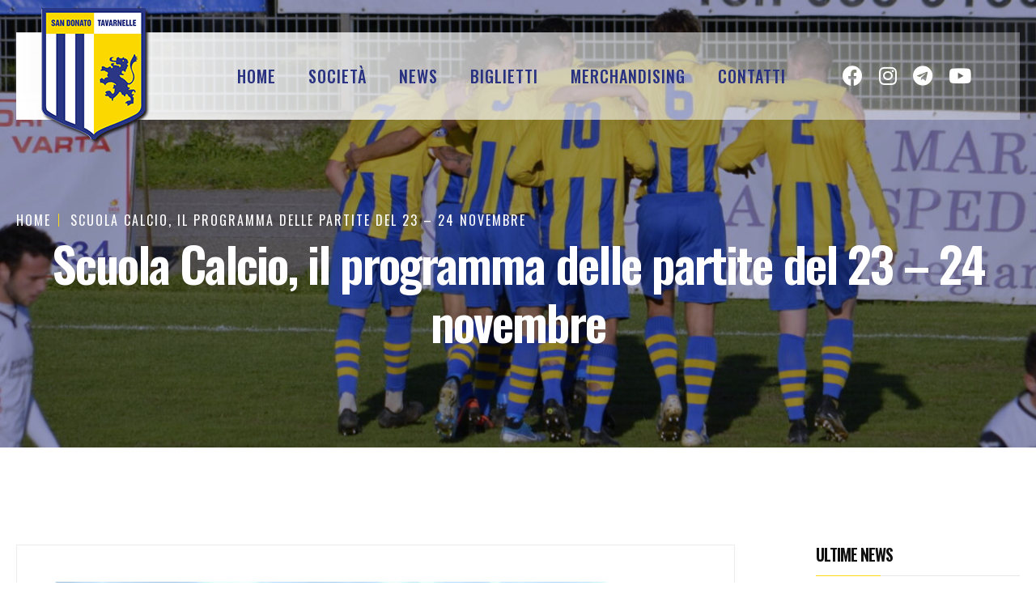

--- FILE ---
content_type: text/html; charset=UTF-8
request_url: https://www.sandonato-tavarnelle.it/scuola-calcio/programma-partite-23-24-novembre-2/
body_size: 13830
content:
<!DOCTYPE html>
<html lang="en" class="darkmode" data-theme="light">
<head>
    <meta charset="UTF-8">
    <meta http-equiv="X-UA-Compatible" content="IE=edge">
    <meta name="viewport" content="width=device-width, initial-scale=1.0">
    <title>Scuola Calcio, il programma delle partite del 23 - 24 novembre</title>
    <!--================= Favicon =================-->
    <link rel="apple-touch-icon" href="https://www.sandonato-tavarnelle.it/wp-content/themes/sandonatotavarnelle-theme/assets/images/fav.png">
    <link rel="shortcut icon" type="image/x-icon" href="https://www.sandonato-tavarnelle.it/wp-content/themes/sandonatotavarnelle-theme/assets/images/fav.png">
    <!--================= Bootstrap V5 CSS =================-->
    <link rel="stylesheet" type="text/css" href="https://www.sandonato-tavarnelle.it/wp-content/themes/sandonatotavarnelle-theme/assets/css/bootstrap.min.css">
    <!--================= Font Awesome 5 CSS =================-->
    <link rel="stylesheet" type="text/css" href="https://www.sandonato-tavarnelle.it/wp-content/themes/sandonatotavarnelle-theme/assets/css/all.min.css">
    <!--================= RT Icons CSS =================-->
    <link rel="stylesheet" type="text/css" href="https://www.sandonato-tavarnelle.it/wp-content/themes/sandonatotavarnelle-theme/assets/css/rt-icons.css">
    <!--================= Animate css =================-->
    <link rel="stylesheet" type="text/css" href="https://www.sandonato-tavarnelle.it/wp-content/themes/sandonatotavarnelle-theme/assets/css/animate.min.css">
    <!--================= Magnific popup Plugin =================-->
    <link rel="stylesheet" type="text/css" href="https://www.sandonato-tavarnelle.it/wp-content/themes/sandonatotavarnelle-theme/assets/css/magnific-popup.css">
    <!--================= Animate css =================-->
    <link rel="stylesheet" type="text/css" href="https://www.sandonato-tavarnelle.it/wp-content/themes/sandonatotavarnelle-theme/assets/css/magnific.css">
    <!--================= Animate css =================-->
    <link rel="stylesheet" type="text/css" href="https://www.sandonato-tavarnelle.it/wp-content/themes/sandonatotavarnelle-theme/assets/css/animate.min.css">
    <!--================= Swiper Slider Plugin =================-->
    <link rel="stylesheet" type="text/css" href="https://www.sandonato-tavarnelle.it/wp-content/themes/sandonatotavarnelle-theme/assets/css/swiper-bundle.min.css">
    <!--================= Mobile Menu CSS =================-->
    <link rel="stylesheet" type="text/css" href="https://www.sandonato-tavarnelle.it/wp-content/themes/sandonatotavarnelle-theme/assets/css/metisMenu.css">
    <!--================= Main Menu CSS =================-->
    <link rel="stylesheet" type="text/css" href="https://www.sandonato-tavarnelle.it/wp-content/themes/sandonatotavarnelle-theme/assets/css/rtsmenu.css">
    <!--================= Main Stylesheet =================-->
    <link rel="stylesheet" type="text/css" href="https://www.sandonato-tavarnelle.it/wp-content/themes/sandonatotavarnelle-theme/assets/css/variables/variable1.css">
    <!--================= Main Stylesheet =================-->
    <link rel="stylesheet" type="text/css" href="https://www.sandonato-tavarnelle.it/wp-content/themes/sandonatotavarnelle-theme/assets/css/main.css">
    <!--================= Custom Stylesheet =================-->
    <link rel="stylesheet" type="text/css" href="https://www.sandonato-tavarnelle.it/wp-content/themes/sandonatotavarnelle-theme/assets/css/custom.css">
    <meta name='robots' content='index, follow, max-image-preview:large, max-snippet:-1, max-video-preview:-1' />

	<!-- This site is optimized with the Yoast SEO plugin v23.7 - https://yoast.com/wordpress/plugins/seo/ -->
	<link rel="canonical" href="https://www.sandonato-tavarnelle.it/scuola-calcio/programma-partite-23-24-novembre-2/" />
	<meta property="og:locale" content="it_IT" />
	<meta property="og:type" content="article" />
	<meta property="og:title" content="Scuola Calcio, il programma delle partite del 23 - 24 novembre" />
	<meta property="og:description" content="Il programma delle partite della Scuola Calcio del San Donato Tavarnelle del 23- 24 novembre ESORDIENTI A 2007 – girone [&hellip;]" />
	<meta property="og:url" content="https://www.sandonato-tavarnelle.it/scuola-calcio/programma-partite-23-24-novembre-2/" />
	<meta property="og:site_name" content="San Donato Tavarnelle Calcio" />
	<meta property="article:published_time" content="2019-11-20T14:15:44+00:00" />
	<meta property="og:image" content="https://www.sandonato-tavarnelle.it/wp-content/uploads/2019/11/2018_11_24_16_48_43_923-scaled-1.jpg" />
	<meta property="og:image:width" content="2560" />
	<meta property="og:image:height" content="1920" />
	<meta property="og:image:type" content="image/jpeg" />
	<meta name="author" content="bertelli" />
	<meta name="twitter:card" content="summary_large_image" />
	<meta name="twitter:label1" content="Scritto da" />
	<meta name="twitter:data1" content="bertelli" />
	<meta name="twitter:label2" content="Tempo di lettura stimato" />
	<meta name="twitter:data2" content="1 minuto" />
	<script type="application/ld+json" class="yoast-schema-graph">{"@context":"https://schema.org","@graph":[{"@type":"WebPage","@id":"https://www.sandonato-tavarnelle.it/scuola-calcio/programma-partite-23-24-novembre-2/","url":"https://www.sandonato-tavarnelle.it/scuola-calcio/programma-partite-23-24-novembre-2/","name":"Scuola Calcio, il programma delle partite del 23 - 24 novembre","isPartOf":{"@id":"https://www.sandonato-tavarnelle.it/#website"},"primaryImageOfPage":{"@id":"https://www.sandonato-tavarnelle.it/scuola-calcio/programma-partite-23-24-novembre-2/#primaryimage"},"image":{"@id":"https://www.sandonato-tavarnelle.it/scuola-calcio/programma-partite-23-24-novembre-2/#primaryimage"},"thumbnailUrl":"https://www.sandonato-tavarnelle.it/wp-content/uploads/2019/11/2018_11_24_16_48_43_923-scaled-1.jpg","datePublished":"2019-11-20T14:15:44+00:00","dateModified":"2019-11-20T14:15:44+00:00","author":{"@id":"https://www.sandonato-tavarnelle.it/#/schema/person/b486f2b1e28b575f52da761e19d5691c"},"breadcrumb":{"@id":"https://www.sandonato-tavarnelle.it/scuola-calcio/programma-partite-23-24-novembre-2/#breadcrumb"},"inLanguage":"it-IT","potentialAction":[{"@type":"ReadAction","target":["https://www.sandonato-tavarnelle.it/scuola-calcio/programma-partite-23-24-novembre-2/"]}]},{"@type":"ImageObject","inLanguage":"it-IT","@id":"https://www.sandonato-tavarnelle.it/scuola-calcio/programma-partite-23-24-novembre-2/#primaryimage","url":"https://www.sandonato-tavarnelle.it/wp-content/uploads/2019/11/2018_11_24_16_48_43_923-scaled-1.jpg","contentUrl":"https://www.sandonato-tavarnelle.it/wp-content/uploads/2019/11/2018_11_24_16_48_43_923-scaled-1.jpg","width":2560,"height":1920},{"@type":"BreadcrumbList","@id":"https://www.sandonato-tavarnelle.it/scuola-calcio/programma-partite-23-24-novembre-2/#breadcrumb","itemListElement":[{"@type":"ListItem","position":1,"name":"Home","item":"https://www.sandonato-tavarnelle.it/"},{"@type":"ListItem","position":2,"name":"Scuola Calcio, il programma delle partite del 23 &#8211; 24 novembre"}]},{"@type":"WebSite","@id":"https://www.sandonato-tavarnelle.it/#website","url":"https://www.sandonato-tavarnelle.it/","name":"San Donato Tavarnelle Calcio","description":"","potentialAction":[{"@type":"SearchAction","target":{"@type":"EntryPoint","urlTemplate":"https://www.sandonato-tavarnelle.it/?s={search_term_string}"},"query-input":{"@type":"PropertyValueSpecification","valueRequired":true,"valueName":"search_term_string"}}],"inLanguage":"it-IT"},{"@type":"Person","@id":"https://www.sandonato-tavarnelle.it/#/schema/person/b486f2b1e28b575f52da761e19d5691c","name":"bertelli","image":{"@type":"ImageObject","inLanguage":"it-IT","@id":"https://www.sandonato-tavarnelle.it/#/schema/person/image/","url":"https://www.sandonato-tavarnelle.it/wp-content/uploads/2023/07/Bertelli-100x101.jpeg","contentUrl":"https://www.sandonato-tavarnelle.it/wp-content/uploads/2023/07/Bertelli-100x101.jpeg","caption":"bertelli"},"description":"Giornalista e addetto stampa del San Donato Tavarnelle","url":"https://www.sandonato-tavarnelle.it/author/bertelli/"}]}</script>
	<!-- / Yoast SEO plugin. -->


<link rel='dns-prefetch' href='//cdn.iubenda.com' />
<link rel="alternate" title="oEmbed (JSON)" type="application/json+oembed" href="https://www.sandonato-tavarnelle.it/wp-json/oembed/1.0/embed?url=https%3A%2F%2Fwww.sandonato-tavarnelle.it%2Fscuola-calcio%2Fprogramma-partite-23-24-novembre-2%2F" />
<link rel="alternate" title="oEmbed (XML)" type="text/xml+oembed" href="https://www.sandonato-tavarnelle.it/wp-json/oembed/1.0/embed?url=https%3A%2F%2Fwww.sandonato-tavarnelle.it%2Fscuola-calcio%2Fprogramma-partite-23-24-novembre-2%2F&#038;format=xml" />
<style id='wp-img-auto-sizes-contain-inline-css' type='text/css'>
img:is([sizes=auto i],[sizes^="auto," i]){contain-intrinsic-size:3000px 1500px}
/*# sourceURL=wp-img-auto-sizes-contain-inline-css */
</style>
<style id='wp-emoji-styles-inline-css' type='text/css'>

	img.wp-smiley, img.emoji {
		display: inline !important;
		border: none !important;
		box-shadow: none !important;
		height: 1em !important;
		width: 1em !important;
		margin: 0 0.07em !important;
		vertical-align: -0.1em !important;
		background: none !important;
		padding: 0 !important;
	}
/*# sourceURL=wp-emoji-styles-inline-css */
</style>
<style id='wp-block-library-inline-css' type='text/css'>
:root{--wp-block-synced-color:#7a00df;--wp-block-synced-color--rgb:122,0,223;--wp-bound-block-color:var(--wp-block-synced-color);--wp-editor-canvas-background:#ddd;--wp-admin-theme-color:#007cba;--wp-admin-theme-color--rgb:0,124,186;--wp-admin-theme-color-darker-10:#006ba1;--wp-admin-theme-color-darker-10--rgb:0,107,160.5;--wp-admin-theme-color-darker-20:#005a87;--wp-admin-theme-color-darker-20--rgb:0,90,135;--wp-admin-border-width-focus:2px}@media (min-resolution:192dpi){:root{--wp-admin-border-width-focus:1.5px}}.wp-element-button{cursor:pointer}:root .has-very-light-gray-background-color{background-color:#eee}:root .has-very-dark-gray-background-color{background-color:#313131}:root .has-very-light-gray-color{color:#eee}:root .has-very-dark-gray-color{color:#313131}:root .has-vivid-green-cyan-to-vivid-cyan-blue-gradient-background{background:linear-gradient(135deg,#00d084,#0693e3)}:root .has-purple-crush-gradient-background{background:linear-gradient(135deg,#34e2e4,#4721fb 50%,#ab1dfe)}:root .has-hazy-dawn-gradient-background{background:linear-gradient(135deg,#faaca8,#dad0ec)}:root .has-subdued-olive-gradient-background{background:linear-gradient(135deg,#fafae1,#67a671)}:root .has-atomic-cream-gradient-background{background:linear-gradient(135deg,#fdd79a,#004a59)}:root .has-nightshade-gradient-background{background:linear-gradient(135deg,#330968,#31cdcf)}:root .has-midnight-gradient-background{background:linear-gradient(135deg,#020381,#2874fc)}:root{--wp--preset--font-size--normal:16px;--wp--preset--font-size--huge:42px}.has-regular-font-size{font-size:1em}.has-larger-font-size{font-size:2.625em}.has-normal-font-size{font-size:var(--wp--preset--font-size--normal)}.has-huge-font-size{font-size:var(--wp--preset--font-size--huge)}.has-text-align-center{text-align:center}.has-text-align-left{text-align:left}.has-text-align-right{text-align:right}.has-fit-text{white-space:nowrap!important}#end-resizable-editor-section{display:none}.aligncenter{clear:both}.items-justified-left{justify-content:flex-start}.items-justified-center{justify-content:center}.items-justified-right{justify-content:flex-end}.items-justified-space-between{justify-content:space-between}.screen-reader-text{border:0;clip-path:inset(50%);height:1px;margin:-1px;overflow:hidden;padding:0;position:absolute;width:1px;word-wrap:normal!important}.screen-reader-text:focus{background-color:#ddd;clip-path:none;color:#444;display:block;font-size:1em;height:auto;left:5px;line-height:normal;padding:15px 23px 14px;text-decoration:none;top:5px;width:auto;z-index:100000}html :where(.has-border-color){border-style:solid}html :where([style*=border-top-color]){border-top-style:solid}html :where([style*=border-right-color]){border-right-style:solid}html :where([style*=border-bottom-color]){border-bottom-style:solid}html :where([style*=border-left-color]){border-left-style:solid}html :where([style*=border-width]){border-style:solid}html :where([style*=border-top-width]){border-top-style:solid}html :where([style*=border-right-width]){border-right-style:solid}html :where([style*=border-bottom-width]){border-bottom-style:solid}html :where([style*=border-left-width]){border-left-style:solid}html :where(img[class*=wp-image-]){height:auto;max-width:100%}:where(figure){margin:0 0 1em}html :where(.is-position-sticky){--wp-admin--admin-bar--position-offset:var(--wp-admin--admin-bar--height,0px)}@media screen and (max-width:600px){html :where(.is-position-sticky){--wp-admin--admin-bar--position-offset:0px}}

/*# sourceURL=wp-block-library-inline-css */
</style><style id='global-styles-inline-css' type='text/css'>
:root{--wp--preset--aspect-ratio--square: 1;--wp--preset--aspect-ratio--4-3: 4/3;--wp--preset--aspect-ratio--3-4: 3/4;--wp--preset--aspect-ratio--3-2: 3/2;--wp--preset--aspect-ratio--2-3: 2/3;--wp--preset--aspect-ratio--16-9: 16/9;--wp--preset--aspect-ratio--9-16: 9/16;--wp--preset--color--black: #000000;--wp--preset--color--cyan-bluish-gray: #abb8c3;--wp--preset--color--white: #ffffff;--wp--preset--color--pale-pink: #f78da7;--wp--preset--color--vivid-red: #cf2e2e;--wp--preset--color--luminous-vivid-orange: #ff6900;--wp--preset--color--luminous-vivid-amber: #fcb900;--wp--preset--color--light-green-cyan: #7bdcb5;--wp--preset--color--vivid-green-cyan: #00d084;--wp--preset--color--pale-cyan-blue: #8ed1fc;--wp--preset--color--vivid-cyan-blue: #0693e3;--wp--preset--color--vivid-purple: #9b51e0;--wp--preset--gradient--vivid-cyan-blue-to-vivid-purple: linear-gradient(135deg,rgb(6,147,227) 0%,rgb(155,81,224) 100%);--wp--preset--gradient--light-green-cyan-to-vivid-green-cyan: linear-gradient(135deg,rgb(122,220,180) 0%,rgb(0,208,130) 100%);--wp--preset--gradient--luminous-vivid-amber-to-luminous-vivid-orange: linear-gradient(135deg,rgb(252,185,0) 0%,rgb(255,105,0) 100%);--wp--preset--gradient--luminous-vivid-orange-to-vivid-red: linear-gradient(135deg,rgb(255,105,0) 0%,rgb(207,46,46) 100%);--wp--preset--gradient--very-light-gray-to-cyan-bluish-gray: linear-gradient(135deg,rgb(238,238,238) 0%,rgb(169,184,195) 100%);--wp--preset--gradient--cool-to-warm-spectrum: linear-gradient(135deg,rgb(74,234,220) 0%,rgb(151,120,209) 20%,rgb(207,42,186) 40%,rgb(238,44,130) 60%,rgb(251,105,98) 80%,rgb(254,248,76) 100%);--wp--preset--gradient--blush-light-purple: linear-gradient(135deg,rgb(255,206,236) 0%,rgb(152,150,240) 100%);--wp--preset--gradient--blush-bordeaux: linear-gradient(135deg,rgb(254,205,165) 0%,rgb(254,45,45) 50%,rgb(107,0,62) 100%);--wp--preset--gradient--luminous-dusk: linear-gradient(135deg,rgb(255,203,112) 0%,rgb(199,81,192) 50%,rgb(65,88,208) 100%);--wp--preset--gradient--pale-ocean: linear-gradient(135deg,rgb(255,245,203) 0%,rgb(182,227,212) 50%,rgb(51,167,181) 100%);--wp--preset--gradient--electric-grass: linear-gradient(135deg,rgb(202,248,128) 0%,rgb(113,206,126) 100%);--wp--preset--gradient--midnight: linear-gradient(135deg,rgb(2,3,129) 0%,rgb(40,116,252) 100%);--wp--preset--font-size--small: 13px;--wp--preset--font-size--medium: 20px;--wp--preset--font-size--large: 36px;--wp--preset--font-size--x-large: 42px;--wp--preset--spacing--20: 0.44rem;--wp--preset--spacing--30: 0.67rem;--wp--preset--spacing--40: 1rem;--wp--preset--spacing--50: 1.5rem;--wp--preset--spacing--60: 2.25rem;--wp--preset--spacing--70: 3.38rem;--wp--preset--spacing--80: 5.06rem;--wp--preset--shadow--natural: 6px 6px 9px rgba(0, 0, 0, 0.2);--wp--preset--shadow--deep: 12px 12px 50px rgba(0, 0, 0, 0.4);--wp--preset--shadow--sharp: 6px 6px 0px rgba(0, 0, 0, 0.2);--wp--preset--shadow--outlined: 6px 6px 0px -3px rgb(255, 255, 255), 6px 6px rgb(0, 0, 0);--wp--preset--shadow--crisp: 6px 6px 0px rgb(0, 0, 0);}:where(.is-layout-flex){gap: 0.5em;}:where(.is-layout-grid){gap: 0.5em;}body .is-layout-flex{display: flex;}.is-layout-flex{flex-wrap: wrap;align-items: center;}.is-layout-flex > :is(*, div){margin: 0;}body .is-layout-grid{display: grid;}.is-layout-grid > :is(*, div){margin: 0;}:where(.wp-block-columns.is-layout-flex){gap: 2em;}:where(.wp-block-columns.is-layout-grid){gap: 2em;}:where(.wp-block-post-template.is-layout-flex){gap: 1.25em;}:where(.wp-block-post-template.is-layout-grid){gap: 1.25em;}.has-black-color{color: var(--wp--preset--color--black) !important;}.has-cyan-bluish-gray-color{color: var(--wp--preset--color--cyan-bluish-gray) !important;}.has-white-color{color: var(--wp--preset--color--white) !important;}.has-pale-pink-color{color: var(--wp--preset--color--pale-pink) !important;}.has-vivid-red-color{color: var(--wp--preset--color--vivid-red) !important;}.has-luminous-vivid-orange-color{color: var(--wp--preset--color--luminous-vivid-orange) !important;}.has-luminous-vivid-amber-color{color: var(--wp--preset--color--luminous-vivid-amber) !important;}.has-light-green-cyan-color{color: var(--wp--preset--color--light-green-cyan) !important;}.has-vivid-green-cyan-color{color: var(--wp--preset--color--vivid-green-cyan) !important;}.has-pale-cyan-blue-color{color: var(--wp--preset--color--pale-cyan-blue) !important;}.has-vivid-cyan-blue-color{color: var(--wp--preset--color--vivid-cyan-blue) !important;}.has-vivid-purple-color{color: var(--wp--preset--color--vivid-purple) !important;}.has-black-background-color{background-color: var(--wp--preset--color--black) !important;}.has-cyan-bluish-gray-background-color{background-color: var(--wp--preset--color--cyan-bluish-gray) !important;}.has-white-background-color{background-color: var(--wp--preset--color--white) !important;}.has-pale-pink-background-color{background-color: var(--wp--preset--color--pale-pink) !important;}.has-vivid-red-background-color{background-color: var(--wp--preset--color--vivid-red) !important;}.has-luminous-vivid-orange-background-color{background-color: var(--wp--preset--color--luminous-vivid-orange) !important;}.has-luminous-vivid-amber-background-color{background-color: var(--wp--preset--color--luminous-vivid-amber) !important;}.has-light-green-cyan-background-color{background-color: var(--wp--preset--color--light-green-cyan) !important;}.has-vivid-green-cyan-background-color{background-color: var(--wp--preset--color--vivid-green-cyan) !important;}.has-pale-cyan-blue-background-color{background-color: var(--wp--preset--color--pale-cyan-blue) !important;}.has-vivid-cyan-blue-background-color{background-color: var(--wp--preset--color--vivid-cyan-blue) !important;}.has-vivid-purple-background-color{background-color: var(--wp--preset--color--vivid-purple) !important;}.has-black-border-color{border-color: var(--wp--preset--color--black) !important;}.has-cyan-bluish-gray-border-color{border-color: var(--wp--preset--color--cyan-bluish-gray) !important;}.has-white-border-color{border-color: var(--wp--preset--color--white) !important;}.has-pale-pink-border-color{border-color: var(--wp--preset--color--pale-pink) !important;}.has-vivid-red-border-color{border-color: var(--wp--preset--color--vivid-red) !important;}.has-luminous-vivid-orange-border-color{border-color: var(--wp--preset--color--luminous-vivid-orange) !important;}.has-luminous-vivid-amber-border-color{border-color: var(--wp--preset--color--luminous-vivid-amber) !important;}.has-light-green-cyan-border-color{border-color: var(--wp--preset--color--light-green-cyan) !important;}.has-vivid-green-cyan-border-color{border-color: var(--wp--preset--color--vivid-green-cyan) !important;}.has-pale-cyan-blue-border-color{border-color: var(--wp--preset--color--pale-cyan-blue) !important;}.has-vivid-cyan-blue-border-color{border-color: var(--wp--preset--color--vivid-cyan-blue) !important;}.has-vivid-purple-border-color{border-color: var(--wp--preset--color--vivid-purple) !important;}.has-vivid-cyan-blue-to-vivid-purple-gradient-background{background: var(--wp--preset--gradient--vivid-cyan-blue-to-vivid-purple) !important;}.has-light-green-cyan-to-vivid-green-cyan-gradient-background{background: var(--wp--preset--gradient--light-green-cyan-to-vivid-green-cyan) !important;}.has-luminous-vivid-amber-to-luminous-vivid-orange-gradient-background{background: var(--wp--preset--gradient--luminous-vivid-amber-to-luminous-vivid-orange) !important;}.has-luminous-vivid-orange-to-vivid-red-gradient-background{background: var(--wp--preset--gradient--luminous-vivid-orange-to-vivid-red) !important;}.has-very-light-gray-to-cyan-bluish-gray-gradient-background{background: var(--wp--preset--gradient--very-light-gray-to-cyan-bluish-gray) !important;}.has-cool-to-warm-spectrum-gradient-background{background: var(--wp--preset--gradient--cool-to-warm-spectrum) !important;}.has-blush-light-purple-gradient-background{background: var(--wp--preset--gradient--blush-light-purple) !important;}.has-blush-bordeaux-gradient-background{background: var(--wp--preset--gradient--blush-bordeaux) !important;}.has-luminous-dusk-gradient-background{background: var(--wp--preset--gradient--luminous-dusk) !important;}.has-pale-ocean-gradient-background{background: var(--wp--preset--gradient--pale-ocean) !important;}.has-electric-grass-gradient-background{background: var(--wp--preset--gradient--electric-grass) !important;}.has-midnight-gradient-background{background: var(--wp--preset--gradient--midnight) !important;}.has-small-font-size{font-size: var(--wp--preset--font-size--small) !important;}.has-medium-font-size{font-size: var(--wp--preset--font-size--medium) !important;}.has-large-font-size{font-size: var(--wp--preset--font-size--large) !important;}.has-x-large-font-size{font-size: var(--wp--preset--font-size--x-large) !important;}
/*# sourceURL=global-styles-inline-css */
</style>

<style id='classic-theme-styles-inline-css' type='text/css'>
/*! This file is auto-generated */
.wp-block-button__link{color:#fff;background-color:#32373c;border-radius:9999px;box-shadow:none;text-decoration:none;padding:calc(.667em + 2px) calc(1.333em + 2px);font-size:1.125em}.wp-block-file__button{background:#32373c;color:#fff;text-decoration:none}
/*# sourceURL=/wp-includes/css/classic-themes.min.css */
</style>
<link rel='stylesheet' id='rpt_front_style-css' href='https://www.sandonato-tavarnelle.it/wp-content/plugins/related-posts-thumbnails/assets/css/front.css?ver=1.9.0' type='text/css' media='all' />

<script  type="text/javascript" class=" _iub_cs_skip" type="text/javascript" id="iubenda-head-inline-scripts-0">
/* <![CDATA[ */
var _iub = _iub || [];
_iub.csConfiguration = {"askConsentAtCookiePolicyUpdate":true,"perPurposeConsent":true,"preferenceCookie":{"expireAfter":180},"reloadOnConsent":true,"siteId":3260973,"whitelabel":false,"cookiePolicyId":51767678,"lang":"it", "banner":{ "acceptButtonCaptionColor":"#FFFFFF","acceptButtonColor":"#FCDA17","acceptButtonDisplay":true,"closeButtonDisplay":false,"customizeButtonDisplay":true,"explicitWithdrawal":true,"listPurposes":true,"position":"float-bottom-right","rejectButtonCaptionColor":"#FFFFFF","rejectButtonColor":"#FCDA17","rejectButtonDisplay":true,"showPurposesToggles":true }};

//# sourceURL=iubenda-head-inline-scripts-0
/* ]]> */
</script>
<script  type="text/javascript" charset="UTF-8" async="" class=" _iub_cs_skip" type="text/javascript" src="//cdn.iubenda.com/cs/iubenda_cs.js?ver=3.11.1" id="iubenda-head-scripts-1-js"></script>
<link rel="https://api.w.org/" href="https://www.sandonato-tavarnelle.it/wp-json/" /><link rel="alternate" title="JSON" type="application/json" href="https://www.sandonato-tavarnelle.it/wp-json/wp/v2/posts/4742" /><link rel="EditURI" type="application/rsd+xml" title="RSD" href="https://www.sandonato-tavarnelle.it/xmlrpc.php?rsd" />
<meta name="generator" content="WordPress 6.9" />
<link rel='shortlink' href='https://www.sandonato-tavarnelle.it/?p=4742' />
        <style>
            #related_posts_thumbnails li {
                border-right: 1px solid#ffffff;
                background-color: #ffffff            }

            #related_posts_thumbnails li:hover {
                background-color: #ffffff;
            }

            .relpost_content {
                font-size: 20px;
                color: #333333;
            }

            .relpost-block-single {
                background-color: #ffffff;
                border-right: 1px solid#ffffff;
                border-left: 1px solid#ffffff;
                margin-right: -1px;
            }

            .relpost-block-single:hover {
                background-color: #ffffff;
            }
        </style>

        </head>
<body data-rsssl=1>
    <!--================= Preloader Section Start Here =================-->
    <div id="rts__preloader">
        <div class="main-fader responsive-height-comments">
            <div class="loader">
                <svg viewBox="0 0 866 866" xmlns="http://www.w3.org/2000/svg">
                    <svg id="Layer_1" data-name="Layer 1" xmlns="http://www.w3.org/2000/svg" viewBox="0 0 164.83 151.5">
                        <path class="path-0"
                            d="M117.24,69.24A8,8,0,0,0,115.67,67c-4.88-4-9.8-7.89-14.86-11.62A4.93,4.93,0,0,0,96.93,55c-5.76,1.89-11.4,4.17-17.18,6a4.36,4.36,0,0,0-3.42,4.12c-1,6.89-2.1,13.76-3,20.66a4,4,0,0,0,1,3.07c5.12,4.36,10.39,8.61,15.68,12.76a3.62,3.62,0,0,0,2.92.75c6.29-2.66,12.52-5.47,18.71-8.36a3.49,3.49,0,0,0,1.68-2.19c1.34-7.25,2.54-14.55,3.9-22.58Z"
                            fill="#e41b23" />
                        <path class="path-1"
                            d="M97.55,38.68A43.76,43.76,0,0,1,98,33.44c.41-2.36-.5-3.57-2.57-4.64C91.1,26.59,87,24,82.66,21.82a6.18,6.18,0,0,0-4-.71C73.45,22.55,68.32,24.25,63.22,26c-3.63,1.21-6.08,3.35-5.76,7.69a26.67,26.67,0,0,1-.6,4.92c-1.08,8.06-1.08,8.08,5.86,11.92,3.95,2.19,7.82,5.75,11.94,6.08s8.76-2.41,13.12-3.93c9.33-3.29,9.33-3.3,9.78-14Z"
                            fill="#e41b23" />
                        <path class="path-2"
                            d="M66.11,126.56c5.91-.91,11.37-1.7,16.81-2.71a3.3,3.3,0,0,0,1.87-2.17c1-4.06,1.73-8.19,2.84-12.24.54-2-.11-3-1.55-4.15-5-4-9.9-8.12-15-12a6.19,6.19,0,0,0-4.15-1.1c-5.35.66-10.7,1.54-16,2.54A4,4,0,0,0,48.34,97a109.13,109.13,0,0,0-3,12.19,4.47,4.47,0,0,0,1.34,3.6c5.54,4.36,11.23,8.53,16.91,12.69a10.84,10.84,0,0,0,2.57,1.11Z"
                            fill="#e41b23" />
                        <path class="path-3"
                            d="M127.42,104.12c4.1-2.1,8-3.93,11.72-6a6,6,0,0,0,2.27-3,58.22,58.22,0,0,0,3.18-29.92c-.26-1.7-8-7.28-9.71-6.85A5,5,0,0,0,133,59.65c-2.81,2.49-5.71,4.88-8.33,7.56a9.46,9.46,0,0,0-2.47,4.4c-1.29,6.49-2.38,13-3.35,19.55a5.73,5.73,0,0,0,.83,3.91c2.31,3.08,5,5.88,7.7,9Z"
                            fill="#e41b23" />
                        <path class="path-4"
                            d="M52.58,29.89c-2.15-.36-3.78-.54-5.39-.9-2.83-.64-4.92.1-7,2.32A64.1,64.1,0,0,0,26.09,54.64c-2.64,7.92-2.62,7.84,5.15,10.87,1.76.69,2.73.45,3.93-1C39.79,59,44.54,53.65,49.22,48.2a4.2,4.2,0,0,0,1.13-2c.8-5.32,1.49-10.68,2.24-16.34Z"
                            fill="#e41b23" />
                        <path class="path-5" fill="#e41b23"
                            d="M23,68.13c0,2.51,0,4.7,0,6.87a60.49,60.49,0,0,0,9.75,32.15c1.37,2.13,6.4,3,7,1.2,1.55-5,2.68-10.2,3.82-15.34.13-.58-.58-1.38-.94-2.06-2.51-4.77-5.47-9.38-7.45-14.37C32.94,71,28.22,69.84,23,68.13Z" />
                        <path class="path-6" fill="#e41b23"
                            d="M83.91,12.86c-.32.36-.66.71-1,1.07.9,1.13,1.57,2.62,2.73,3.33,4.71,2.84,9.56,5.48,14.39,8.1a9.29,9.29,0,0,0,3.13.83c5.45.69,10.89,1.38,16.35,1.94a10.41,10.41,0,0,0,3.07-.71c-11.48-9.9-24.26-14.61-38.71-14.56Z" />
                        <path class="path-7" fill="#e41b23"
                            d="M66.28,132.51c13.36,3.78,25.62,3.5,38-.9C91.68,129.59,79.36,128,66.28,132.51Z" />
                        <path class="path-8" fill="#e41b23"
                            d="M127.2,30.66l-1.27.37a18.58,18.58,0,0,0,1,3.08c3,5.52,6.21,10.89,8.89,16.54,1.34,2.83,3.41,3.82,6.49,4.9a60.38,60.38,0,0,0-15.12-24.9Z" />
                        <path class="bb-9" fill="#e41b23"
                            d="M117.35,125c5.58-2.32,16.9-13.84,18.1-19.2-2.41,1.46-5.18,2.36-6.78,4.23-4.21,5-7.89,10.37-11.32,15Z" />
                    </svg>
                </svg>
            </div>
        </div>
    </div>
    <!--================= Preloader End Here =================-->
    <div class="anywere anywere-home"></div>
    <!--================= Header Section Start Here =================-->
    <header id="rtsHeader" class="rts-header1">
        <div class="navbar-sticky">
            <div class="navbar-part navbar-part1">
                <div class="container">
                    <div class="navbar-inner">
                        <a href="https://www.sandonato-tavarnelle.it" class="logo"><img src="https://www.sandonato-tavarnelle.it/wp-content/themes/sandonatotavarnelle-theme/assets/images/logo.png" alt="San Donato - tavarnelle"></a>
                        <a href="https://www.sandonato-tavarnelle.it" class="logo-sticky"><img src="https://www.sandonato-tavarnelle.it/wp-content/themes/sandonatotavarnelle-theme/assets/images/logo-sticky.png" alt="San Donato - tavarnelle"></a>
                        <div class="rts-menu">
                            <nav class="menus menu-toggle">
                                <!-- Collect the nav links, forms, and other content for toggling --><ul class="nav__menu">
<li>
<a class="menu-item" href="/">Home</a>
</li>
<li  class="has-dropdown">
<a class="menu-item" href="https://www.sandonato-tavarnelle.it/societa/">Società</a>
<ul class="dropdown-ul">
<li class="dropdown-li"><a  class="dropdown-link" href="https://www.sandonato-tavarnelle.it/la-rosa-25-26/">La Rosa 2025/2026</a></li>
</ul>
</li>
</li>
<li  class="has-dropdown">
<a class="menu-item" href="#">News</a>
<ul class="dropdown-ul">
<li class="dropdown-li"><a  class="dropdown-link" href="https://www.sandonato-tavarnelle.it/1-squadra/">Prima squadra</a></li>

<li class="dropdown-li"><a  class="dropdown-link" href="https://www.sandonato-tavarnelle.it/giovanili/">Settore Giovanile</a></li>

<li class="dropdown-li"><a  class="dropdown-link" href="https://www.sandonato-tavarnelle.it/scuola-calcio/">Scuola Calcio</a></li>

<li class="dropdown-li"><a  class="dropdown-link" href="https://www.sandonato-tavarnelle.it/varie/">Varie e News</a></li>
</ul>
</li>
</li>
</li>
</li>
</li>
<li>
<a class="menu-item" href="https://www.sandonato-tavarnelle.it/biglietti/">Biglietti</a>
</li>
<li>
<a class="menu-item" href="https://www.sandonato-tavarnelle.it/categorie/merchandising/">Merchandising</a>
</li>
<li>
<a class="menu-item" href="https://www.sandonato-tavarnelle.it/contatti/">Contatti</a>
</li>
</ul>
 
                            </nav>
                        </div>
                        <div class="header-action-items header-action-items1">
                            <div class="cart action-item">
                                <div class="cart-nav">
                                                                        <a href="https://www.facebook.com/sandonatotavarnellecalcio" target="_blank"><i class="fab fa-facebook"></i></a>
                                                                        <a href="https://www.instagram.com/sandonatotavarnellecalcio/" target="_blank"><i class="fab fa-instagram"></i></a>
                                                                        <a href="https://t.me/sandonatotavarnelle" target="_blank"><i class="fab fa-telegram"></i></a>
                                                                        <a href="https://www.youtube.com/channel/UCZ4jCEFQGdQfX9lloEpnpQQ" target="_blank"><i class="fab fa-youtube"></i></a>
                                                                    </div>
                            </div>
                            <!--<div class="search-part">
                                <div class="search-icon action-item icon"><i class="rt-search"></i></div>
                                <div class="search-input-area">
                                    <div class="container">
                                        <div class="search-input-inner">
                                            <div class="input-div">
                                                <div class="search-input-icon"><i class="rt-search mr--10"></i></div>
                                                <input id="searchInput1" class="search-input" type="text"
                                                    placeholder="Ricerca">
                                            </div>
                                            <div class="search-close-icon"><i class="rt-xmark"></i></div>
                                        </div>
                                    </div>
                                </div>
                            </div> -->                   
                        </div>                   
                        <a class="hamburger-menu aitem d-block">
                            <div class="hamburger-menu-inner">
                                <span></span>
                                <span class=""></span>
                                <span></span>
                            </div>
                        </a>
                    </div>
                </div>
            </div>
        </div>
         <!--================= Slide Bar Start Here =================-->
         <aside class="slide-bar">
            <div class="offset-sidebar">
                <button class="slide-bar-close ml--30"><i class="fal fa-times"></i></button>
                <div class="offset-widget offset-logo mb-30">
                    <a href="https://www.sandonato-tavarnelle.it">
                        <img src="https://www.sandonato-tavarnelle.it/wp-content/themes/sandonatotavarnelle-theme/assets/images/logo.png" alt="logo">
                    </a>
                </div>
            </div>
            <!-- side-mobile-menu start -->
            <nav class="side-mobile-menu side-mobile-menu1">
                <!-- Collect the nav links, forms, and other content for toggling --><ul id="mobile-menu-active">
<li>
<a class="menu-item" href="/">Home</a>
</li>
<li  class="has-dropdown firstlvl">
<a class="mm-link" href="https://www.sandonato-tavarnelle.it/societa/">Società<i class="rt-angle-down"></i></a>
<ul class="sub-menu">
<li"><a  class="" href="https://www.sandonato-tavarnelle.it/la-rosa-25-26/">La Rosa 2025/2026</a></li>
</ul>
</li>
</li>
<li  class="has-dropdown firstlvl">
<a class="mm-link" href="#">News<i class="rt-angle-down"></i></a>
<ul class="sub-menu">
<li"><a  class="" href="https://www.sandonato-tavarnelle.it/1-squadra/">Prima squadra</a></li>

<li"><a  class="" href="https://www.sandonato-tavarnelle.it/giovanili/">Settore Giovanile</a></li>

<li"><a  class="" href="https://www.sandonato-tavarnelle.it/scuola-calcio/">Scuola Calcio</a></li>

<li"><a  class="" href="https://www.sandonato-tavarnelle.it/varie/">Varie e News</a></li>
</ul>
</li>
</li>
</li>
</li>
</li>
<li>
<a class="menu-item" href="https://www.sandonato-tavarnelle.it/biglietti/">Biglietti</a>
</li>
<li>
<a class="menu-item" href="https://www.sandonato-tavarnelle.it/categorie/merchandising/">Merchandising</a>
</li>
<li>
<a class="menu-item" href="https://www.sandonato-tavarnelle.it/contatti/">Contatti</a>
</li>
</ul>
 
            </nav>
            <!-- side-mobile-menu end -->
            <div class="side-bar-social-links">
                <a href="#0" class="platform"><i class="fab fa-facebook-f"></i></a>
                <a href="#0" class="platform"><i class="fab fa-twitter"></i></a>
                <a href="#0" class="platform"><i class="fab fa-behance"></i></a>
                <a href="#0" class="platform"><i class="fab fa-youtube"></i></a>
            </div>
        </aside>
        <!--================= Slide Bar Start Here =================-->
    <!--================= Banner Section Start Here =================-->
<div class="banner banner1">
    <div class="inner-page-banner banner-bg" 
        style="background-image: url(https://www.sandonato-tavarnelle.it/wp-content/uploads/2019/12/DSC1155-e1575817480780-scaled-1-1920x525.jpg);
        ">
        <div class="container">
            <div class="banner-content">
                <div class="page-path">
                    <ul><li><span><span><a href="https://www.sandonato-tavarnelle.it/">Home</a></span>  <span class="breadcrumb_last" aria-current="page">Scuola Calcio, il programma delle partite del 23 &#8211; 24 novembre</span></span></li></ul>  
                </div>
                <h1 class="banner-heading">Scuola Calcio, il programma delle partite del 23 &#8211; 24 novembre</h1>
            </div>
        </div>
    </div>
</div>
<!--================= Banner Section End Here =================-->
</header>
<!--Blog Details area start-->
<section class="rts-blog-details news-feed-section section-gap">
    <div class="container">
        <div class="row">
            <div class="col-xl-9 left-news-col">
                <div class="blog-details news-left2">
                    <div class="news-top">
                        <div class="image-section">
                            <div class="blog-image">
                                <img src="https://www.sandonato-tavarnelle.it/wp-content/uploads/2019/11/2018_11_24_16_48_43_923-scaled-1.jpg" alt="San Donato - Tavarnelle">
                            </div>
                        </div>
                        <h2 class="blog-point-text">Scuola Calcio, il programma delle partite del 23 &#8211; 24 novembre</h2>
                        <div class="icon-text">
                            <span class="viewers fs-10"><i class="fas fa-tags"></i> <a href="https://www.sandonato-tavarnelle.it/tag/calendario/">calendario,</a></span>
                            <span class="comment fs-10"><a href="https://www.sandonato-tavarnelle.it/scuola-calcio/"><i class="far fa-folder-open"></i> Scuola Calcio</a></span>
                            <span class="date fs-10"><i class="fas fa-calendar-alt"></i> 20 Nov 2019</span>
                        </div>
                        <div class="description">
                            <p style="text-align: justify"><span style="font-family: arial, helvetica, sans-serif;color: #000000">Il programma delle partite della Scuola Calcio del San Donato Tavarnelle del 23- 24 novembre</span></p>
<p style="text-align: justify"><span style="font-family: arial, helvetica, sans-serif;color: #000000"><strong>ESORDIENTI A 2007</strong> – girone I – 6 giornata (sabato 23 novembre alle 16.30 a Tavarnelle val di Pesa)</span></p>
<p style="text-align: justify"><span style="font-family: arial, helvetica, sans-serif;color: #000000">San Donato Tavarnelle &#8211; Empoli &#8216;B&#8217;</span></p>
<p style="text-align: justify"><span style="font-family: arial, helvetica, sans-serif;color: #000000"><strong>ESORDIENTI B 2008  </strong>&#8211; girone M &#8211; 6 giornata (sabato 23 novembre alle 17 a Baccaiano)</span></p>
<p style="text-align: justify"><span style="font-family: arial, helvetica, sans-serif;color: #000000">Montespertoli &#8211; San Donato Tavarnelle</span></p>
<div dir="ltr" style="text-align: justify"><span style="font-family: arial, helvetica, sans-serif;color: #000000"><strong>ESORDIENTI B 2008 squadra B</strong> – girone F &#8211; 6 giornata (sabato 23 novembre alle 15 a Tavarnelle val di Pesa)</span></div>
<div dir="ltr" style="text-align: justify"></div>
<div dir="ltr" style="text-align: justify"><span style="color: #000000;font-family: arial, helvetica, sans-serif">San Donato Tavarnelle &#8211; Grevigiana</span></div>
<p style="text-align: justify"><span style="font-family: arial, helvetica, sans-serif;color: #000000"><strong>PULCINI 2009</strong> – 6 giornata (sabato 23 novembre alle 15 a Tavarnelle val di Pesa)</span></p>
<p style="text-align: justify"><span style="font-family: arial, helvetica, sans-serif;color: #000000">San Donato Tavarnelle &#8211; Empoli Giov. &#8216;B&#8217;</span></p>
<p style="text-align: justify"><span style="font-family: arial, helvetica, sans-serif;color: #000000"><strong>PULCINI 2009 – squadra B – </strong>6 giornata (domenica 24 novembre alle 10 a Santa Maria )</span></p>
<p style="text-align: justify"><span style="font-family: arial, helvetica, sans-serif;color: #000000">Santa Maria &#8216;B&#8217; &#8211; San Donato Tavarnelle &#8216;B&#8217; </span></p>
<p style="text-align: justify"><span style="font-family: arial, helvetica, sans-serif;color: #000000"><strong>PULCINI 2010 Valdipesa</strong> – 6 giornata (sabato 23 novembre alle 16.30 a Tavarnelle val di Pesa &#8211; sintetico)</span></p>
<p style="text-align: justify"><span style="font-family: arial, helvetica, sans-serif;color: #000000">Valdipesa Giovani &#8211; Scandicci &#8216;B&#8217;</span></p>
<p style="text-align: justify"><span style="font-family: arial, helvetica, sans-serif;color: #000000"><strong>PRIMI CALCI 2011</strong> – 6 giornata (domenica 24 novembre alle 9 a Tavarnelle Val di Pesa)</span></p>
<p style="text-align: justify"><span style="font-family: arial, helvetica, sans-serif;color: #000000">Impruneta Tavarnuzze &#8211; San Donato Tavarnelle</span></p>
<p style="text-align: justify"><span style="font-family: arial, helvetica, sans-serif;color: #000000"><b>PRIMI CALCI 2012 &#8211; raggruppamento </b>(domenica 24 novembre alle 10.30 a Tavarnelle val di Pesa &#8211; sintetico)</span></p>
<p style="text-align: justify"><span style="font-family: arial, helvetica, sans-serif;color: #000000">San Donato Tavarnelle &#8211; Bagno a Ripoli &#8211; C.S. Lebowski &#8211; Rondinella</span></p>
<p>&nbsp;</p>
                        </div>
                    </div>
                    <div class="bottom-area">
                        <div class="blog-author-box part-gap">
                            <div class="author-dp"><img src="https://www.sandonato-tavarnelle.it/wp-content/uploads/2023/07/Bertelli-100x101.jpeg" alt="author-dp"></div>
                            <div class="content">
                                <span>Scritto da</span>
                                <h2 class="author-name">Giacomo Bertelli</h2>
                                <p class="author-description">Giornalista e addetto stampa del San Donato Tavarnelle</p>
                            </div>
                        </div>
                    </div>                   
                </div>
            </div>
            <div class="col-xl-3">
                <div class="news-right-widget">
                    <div class="widget widget-post mb-40">
                        <div class="widget-title-box pb-25 mb-30">
                            <h4 class="widget-sub-title2 fs-20">Ultime News</h4>
                        </div>
                        <ul class="post-list">
                            <li>
	<div class="blog-post mb-30">
		<a href="https://www.sandonato-tavarnelle.it/1-squadra/orvietana-san-donato-tavarnelle-1-0-il-tabellino/"><img src="https://www.sandonato-tavarnelle.it/wp-content/uploads/2026/01/617064091_1705088950453102_7628882920987450125_n-80x80.jpg" alt="San Donato - Tavarnelle"></a>
		<div class="post-content">
			<h6 class="mb-10"><a href="https://www.sandonato-tavarnelle.it/1-squadra/orvietana-san-donato-tavarnelle-1-0-il-tabellino/">Orvietana &#8211; San Donato Tavarnelle: 1-0. Il tabellino</a></h6>
			<span class="fs-14"><i class="fas fa-calendar-alt"></i> 18 Gen 2026</span>
		</div>
	</div>
</li>
<li>
	<div class="blog-post mb-30">
		<a href="https://www.sandonato-tavarnelle.it/1-squadra/sporting-club-trestina-san-donato-tavarnelle-3-3-video/"><img src="https://www.sandonato-tavarnelle.it/wp-content/uploads/2025/11/DSC07579-80x80.jpg" alt="San Donato - Tavarnelle"></a>
		<div class="post-content">
			<h6 class="mb-10"><a href="https://www.sandonato-tavarnelle.it/1-squadra/sporting-club-trestina-san-donato-tavarnelle-3-3-video/">Sporting Club Trestina &#8211; San Donato Tavarnelle: 3-3 VIDEO</a></h6>
			<span class="fs-14"><i class="fas fa-calendar-alt"></i> 14 Gen 2026</span>
		</div>
	</div>
</li>
<li>
	<div class="blog-post mb-30">
		<a href="https://www.sandonato-tavarnelle.it/1-squadra/san-donato-tavarnelle-aquila-montevarchi-0-0-tabellino-e-cronaca/"><img src="https://www.sandonato-tavarnelle.it/wp-content/uploads/2026/01/DSC08170-80x80.jpg" alt="San Donato - Tavarnelle"></a>
		<div class="post-content">
			<h6 class="mb-10"><a href="https://www.sandonato-tavarnelle.it/1-squadra/san-donato-tavarnelle-aquila-montevarchi-0-0-tabellino-e-cronaca/">San Donato Tavarnelle &#8211; Aquila Montevarchi: 0-0. Tabellino e cronaca: VIDEO</a></h6>
			<span class="fs-14"><i class="fas fa-calendar-alt"></i> 11 Gen 2026</span>
		</div>
	</div>
</li>
                        </ul>
                    </div> 
                    <div class="widget widget-sponsors-ad mb-20">
                        <div class="widget-title-box pb-25 mb-25">
                            <h4 class="widget-sub-title2 fs-20">Sponsor</h4>
                        </div>
                                                <div class="singolo-sponsor mb-20">
                            <a href="https://www.chiantibanca.it/">
                                <div class="ad-thumb"><img src="https://www.sandonato-tavarnelle.it/wp-content/uploads/2025/11/chianti_banca.png" alt="sponsorad"></div>
                                <span class="ad-tag">Titolo Sponsor</span>
                            </a>
                        </div>
                                                <div class="singolo-sponsor mb-20">
                            <a href="https://fiorentinifirenze.it/">
                                <div class="ad-thumb"><img src="https://www.sandonato-tavarnelle.it/wp-content/uploads/2023/08/oleificio_fiorentini_firenze-1.jpg" alt="sponsorad"></div>
                                <span class="ad-tag">Titolo Sponsor</span>
                            </a>
                        </div>
                                                <div class="singolo-sponsor mb-20">
                            <a href="#">
                                <div class="ad-thumb"><img src="https://www.sandonato-tavarnelle.it/wp-content/uploads/2023/08/sponsor-tecnico.jpg" alt="sponsorad"></div>
                                <span class="ad-tag">Secondo Sponsor</span>
                            </a>
                        </div>
                                                <div class="singolo-sponsor mb-20">
                            <a href="">
                                <div class="ad-thumb"><img src="" alt="sponsorad"></div>
                                <span class="ad-tag">Titolo Sponsor</span>
                            </a>
                        </div>
                                                <div class="singolo-sponsor mb-20">
                            <a href="">
                                <div class="ad-thumb"><img src="https://www.sandonato-tavarnelle.it/wp-content/uploads/2026/01/castel_del_chianti.png" alt="sponsorad"></div>
                                <span class="ad-tag">Titolo Sponsor</span>
                            </a>
                        </div>
                                               
                    </div>
                </div>
            </div>
        </div>
        <div class="row mt-50 text-center">
            <div class="col-md-12">
                <h3 class="mb-20">Notizie Correlate</h3>
                <!-- relpost-thumb-wrapper --><div class="relpost-thumb-wrapper"><!-- filter-class --><div class="relpost-thumb-container"><div style="clear: both"></div><div style="clear: both"></div><!-- relpost-block-container --><div class="relpost-block-container"><a href="https://www.sandonato-tavarnelle.it/1-squadra/programma-gara-23-24-marzo/"class="relpost-block-single" ><div class="relpost-custom-block-single" style="width: 300px; height: 400px;"><div class="relpost-block-single-image" aria-hidden="true" role="img" style="background: transparent url(https://www.sandonato-tavarnelle.it/wp-content/uploads/2019/03/DSC0245-scaled-1.jpg) no-repeat scroll 0% 0%; width: 300px; height: 250px;"></div><div class="relpost-block-single-text"  style="font-family: oswald;  font-size: 20px;  color: #333333;">Il programma delle gare del 23 - 24 marzo<span class="rpth_list_date">Marzo 21, 2019</span></div></div></a><a href="https://www.sandonato-tavarnelle.it/scuola-calcio/siena-fiorentina-ingaggiano-quattro-giovani-gialloblu/"class="relpost-block-single" ><div class="relpost-custom-block-single" style="width: 300px; height: 400px;"><div class="relpost-block-single-image" aria-hidden="true" role="img" style="background: transparent url(https://www.sandonato-tavarnelle.it/wp-content/uploads/2018/09/DSC0200-scaled-1.jpg) no-repeat scroll 0% 0%; width: 300px; height: 250px;"></div><div class="relpost-block-single-text"  style="font-family: oswald;  font-size: 20px;  color: #333333;">Siena e Fiorentina ingaggiano 4 giovani gialloblu<span class="rpth_list_date">Ottobre 5, 2018</span></div></div></a><a href="https://www.sandonato-tavarnelle.it/scuola-calcio/esordienti-b-2006-che-sgambetto-alla-capolista-risultati-tutti-campi/"class="relpost-block-single" ><div class="relpost-custom-block-single" style="width: 300px; height: 400px;"><div class="relpost-block-single-image" aria-hidden="true" role="img" style="background: transparent url(https://www.sandonato-tavarnelle.it/wp-content/uploads/2018/02/2018-02-10-PHOTO-000000361.jpg) no-repeat scroll 0% 0%; width: 300px; height: 250px;"></div><div class="relpost-block-single-text"  style="font-family: oswald;  font-size: 20px;  color: #333333;">Esordienti 'B' 2006: che sgambetto alla capolista! Risultati positivi da molti campi<span class="rpth_list_date">Febbraio 15, 2018</span></div></div></a><a href="https://www.sandonato-tavarnelle.it/scuola-calcio/2007-putzulu-trionfa-san-casciano-festa-grande-sotto-gli-spalti/"class="relpost-block-single" ><div class="relpost-custom-block-single" style="width: 300px; height: 400px;"><div class="relpost-block-single-image" aria-hidden="true" role="img" style="background: transparent url(https://www.sandonato-tavarnelle.it/wp-content/uploads/2018/05/IMG_9417.jpg) no-repeat scroll 0% 0%; width: 300px; height: 250px;"></div><div class="relpost-block-single-text"  style="font-family: oswald;  font-size: 20px;  color: #333333;">Il 2007 di Putzulu trionfa a San Casciano: festa grande sotto gli spalti<span class="rpth_list_date">Maggio 31, 2018</span></div></div></a></div><!-- close relpost-block-container --><div style="clear: both"></div></div><!-- close filter class --></div><!-- close relpost-thumb-wrapper -->            </div>
        </div>
    </div>
</section>
<!--================= Pub Section Start Here =================-->
<div class="rts-team-section ptb-50 bg-new">
    <div class="container">
        <div class="section-title-area section-title-area1 text-center mb--50">
            <h1 class="section-title">ACQUISTA UNO SPAZIO PUBBLICITARIO</h1>
        </div>
        <a href="mailto:marketing@sandonato-tavarnelle.it">
            <img src="https://www.sandonato-tavarnelle.it/wp-content/uploads/2023/08/sponsor-02-2000x248.png" class="img-fluid" alt="San Donato - Tavarnelle" />
        </a>
    </div>
</div>
<!--================= Pub Section End Here =================-->
<!--================= Sponsors Section Start Here =================-->
<div class="rts-sponsors-section section-gap">
    <div class="container">
        <div class="section-title-area section-title-area1 text-center mb--50">
            <span class="pretitle">SPONSOR</span>
            <h1 class="section-title">I Nostri Sponsor</h1>
                    </div>
        <div class="sponsors-section-inner pb-50">
            <div class="swiper rts-brandSlider-sec">
                <div class="swiper-wrapper">
                                        <div class="swiper-slide">
                        <a href="#0" class="sponsor-single">
                            <div class="sponsors-logo"><img width="300" height="200" src="https://www.sandonato-tavarnelle.it/wp-content/uploads/2023/08/resdy-300x200.jpg" class="attachment-img-sponsor-maggiori size-img-sponsor-maggiori" alt="" decoding="async" fetchpriority="high" /></div>
                        </a>
                    </div>
                                        <div class="swiper-slide">
                        <a href="#0" class="sponsor-single">
                            <div class="sponsors-logo"><img width="300" height="200" src="https://www.sandonato-tavarnelle.it/wp-content/uploads/2023/08/oleificio_fiorentini_firenze-1-1-300x200.jpg" class="attachment-img-sponsor-maggiori size-img-sponsor-maggiori" alt="" decoding="async" /></div>
                        </a>
                    </div>
                                        <div class="swiper-slide">
                        <a href="#0" class="sponsor-single">
                            <div class="sponsors-logo"><img width="300" height="100" src="https://www.sandonato-tavarnelle.it/wp-content/uploads/2025/11/chianti_banca-300x100.png" class="attachment-img-sponsor-maggiori size-img-sponsor-maggiori" alt="" decoding="async" srcset="https://www.sandonato-tavarnelle.it/wp-content/uploads/2025/11/chianti_banca-300x100.png 300w, https://www.sandonato-tavarnelle.it/wp-content/uploads/2025/11/chianti_banca-100x33.png 100w" sizes="(max-width: 300px) 100vw, 300px" /></div>
                        </a>
                    </div>
                                        <div class="swiper-slide">
                        <a href="#0" class="sponsor-single">
                            <div class="sponsors-logo"><img width="263" height="194" src="https://www.sandonato-tavarnelle.it/wp-content/uploads/2026/01/castel_del_chianti.png" class="attachment-img-sponsor-maggiori size-img-sponsor-maggiori" alt="" decoding="async" loading="lazy" srcset="https://www.sandonato-tavarnelle.it/wp-content/uploads/2026/01/castel_del_chianti.png 263w, https://www.sandonato-tavarnelle.it/wp-content/uploads/2026/01/castel_del_chianti-100x74.png 100w" sizes="auto, (max-width: 263px) 100vw, 263px" /></div>
                        </a>
                    </div>
                                        <div class="swiper-slide">
                        <a href="#0" class="sponsor-single">
                            <div class="sponsors-logo"><img width="250" height="87" src="https://www.sandonato-tavarnelle.it/wp-content/uploads/2026/01/Logo-Bacci_2018_resized.png" class="attachment-img-sponsor-maggiori size-img-sponsor-maggiori" alt="" decoding="async" loading="lazy" srcset="https://www.sandonato-tavarnelle.it/wp-content/uploads/2026/01/Logo-Bacci_2018_resized.png 250w, https://www.sandonato-tavarnelle.it/wp-content/uploads/2026/01/Logo-Bacci_2018_resized-100x35.png 100w" sizes="auto, (max-width: 250px) 100vw, 250px" /></div>
                        </a>
                    </div>
                                    </div>
            </div>
        </div>
        <div class="sponsors-section-inner">
            <div class="swiper rts-brandSlider">
                <div class="swiper-wrapper">
                                        <div class="swiper-slide">
                        <a href="#0" class="sponsor-single">
                            <div class="sponsors-logo"><img src="https://www.sandonato-tavarnelle.it/wp-content/uploads/2023/08/treccieffe-150x120.jpg" alt="San Donato - Tavarnelle"></div>
                        </a>
                    </div>
                                        <div class="swiper-slide">
                        <a href="#0" class="sponsor-single">
                            <div class="sponsors-logo"><img src="https://www.sandonato-tavarnelle.it/wp-content/uploads/2023/08/frNCINI-150x120.jpg" alt="San Donato - Tavarnelle"></div>
                        </a>
                    </div>
                                        <div class="swiper-slide">
                        <a href="#0" class="sponsor-single">
                            <div class="sponsors-logo"><img src="https://www.sandonato-tavarnelle.it/wp-content/uploads/2023/08/centro-150x120.jpg" alt="San Donato - Tavarnelle"></div>
                        </a>
                    </div>
                                        <div class="swiper-slide">
                        <a href="#0" class="sponsor-single">
                            <div class="sponsors-logo"><img src="https://www.sandonato-tavarnelle.it/wp-content/uploads/2023/08/daunia-150x120.jpg" alt="San Donato - Tavarnelle"></div>
                        </a>
                    </div>
                                        <div class="swiper-slide">
                        <a href="#0" class="sponsor-single">
                            <div class="sponsors-logo"><img src="https://www.sandonato-tavarnelle.it/wp-content/uploads/2023/08/agnorelli-150x120.jpg" alt="San Donato - Tavarnelle"></div>
                        </a>
                    </div>
                                        <div class="swiper-slide">
                        <a href="#0" class="sponsor-single">
                            <div class="sponsors-logo"><img src="https://www.sandonato-tavarnelle.it/wp-content/uploads/2023/08/parti-150x120.jpg" alt="San Donato - Tavarnelle"></div>
                        </a>
                    </div>
                                        <div class="swiper-slide">
                        <a href="#0" class="sponsor-single">
                            <div class="sponsors-logo"><img src="https://www.sandonato-tavarnelle.it/wp-content/uploads/2023/08/cialdi-150x120.jpg" alt="San Donato - Tavarnelle"></div>
                        </a>
                    </div>
                                        <div class="swiper-slide">
                        <a href="#0" class="sponsor-single">
                            <div class="sponsors-logo"><img src="https://www.sandonato-tavarnelle.it/wp-content/uploads/2023/08/cialdi-1-150x120.jpg" alt="San Donato - Tavarnelle"></div>
                        </a>
                    </div>
                                        <div class="swiper-slide">
                        <a href="#0" class="sponsor-single">
                            <div class="sponsors-logo"><img src="https://www.sandonato-tavarnelle.it/wp-content/uploads/2023/08/diprai-150x120.jpg" alt="San Donato - Tavarnelle"></div>
                        </a>
                    </div>
                                        <div class="swiper-slide">
                        <a href="#0" class="sponsor-single">
                            <div class="sponsors-logo"><img src="https://www.sandonato-tavarnelle.it/wp-content/uploads/2023/08/korti-150x120.jpg" alt="San Donato - Tavarnelle"></div>
                        </a>
                    </div>
                                        <div class="swiper-slide">
                        <a href="#0" class="sponsor-single">
                            <div class="sponsors-logo"><img src="https://www.sandonato-tavarnelle.it/wp-content/uploads/2023/10/feudo-150x120.png" alt="San Donato - Tavarnelle"></div>
                        </a>
                    </div>
                                        <div class="swiper-slide">
                        <a href="#0" class="sponsor-single">
                            <div class="sponsors-logo"><img src="https://www.sandonato-tavarnelle.it/wp-content/uploads/2023/10/locanda_pietracupa-150x120.png" alt="San Donato - Tavarnelle"></div>
                        </a>
                    </div>
                                        <div class="swiper-slide">
                        <a href="#0" class="sponsor-single">
                            <div class="sponsors-logo"><img src="https://www.sandonato-tavarnelle.it/wp-content/uploads/2023/10/dga_impianti-150x120.png" alt="San Donato - Tavarnelle"></div>
                        </a>
                    </div>
                                        <div class="swiper-slide">
                        <a href="#0" class="sponsor-single">
                            <div class="sponsors-logo"><img src="https://www.sandonato-tavarnelle.it/wp-content/uploads/2023/10/porciatti-150x120.png" alt="San Donato - Tavarnelle"></div>
                        </a>
                    </div>
                                        <div class="swiper-slide">
                        <a href="#0" class="sponsor-single">
                            <div class="sponsors-logo"><img src="https://www.sandonato-tavarnelle.it/wp-content/uploads/2023/10/elba_brunitura-150x120.png" alt="San Donato - Tavarnelle"></div>
                        </a>
                    </div>
                                        <div class="swiper-slide">
                        <a href="#0" class="sponsor-single">
                            <div class="sponsors-logo"><img src="https://www.sandonato-tavarnelle.it/wp-content/uploads/2023/10/stifflex-150x120.png" alt="San Donato - Tavarnelle"></div>
                        </a>
                    </div>
                                        <div class="swiper-slide">
                        <a href="#0" class="sponsor-single">
                            <div class="sponsors-logo"><img src="https://www.sandonato-tavarnelle.it/wp-content/uploads/2023/11/biemme_logo_sito_sdt-150x120.png" alt="San Donato - Tavarnelle"></div>
                        </a>
                    </div>
                                        <div class="swiper-slide">
                        <a href="#0" class="sponsor-single">
                            <div class="sponsors-logo"><img src="https://www.sandonato-tavarnelle.it/wp-content/uploads/2023/12/elettra_commerciale-150x120.png" alt="San Donato - Tavarnelle"></div>
                        </a>
                    </div>
                                        <div class="swiper-slide">
                        <a href="#0" class="sponsor-single">
                            <div class="sponsors-logo"><img src="https://www.sandonato-tavarnelle.it/wp-content/uploads/2024/11/WhatsApp-Image-2024-11-08-at-10.21.22-150x120.jpeg" alt="San Donato - Tavarnelle"></div>
                        </a>
                    </div>
                                        <div class="swiper-slide">
                        <a href="#0" class="sponsor-single">
                            <div class="sponsors-logo"><img src="https://www.sandonato-tavarnelle.it/wp-content/uploads/2024/11/latticini_parma.png" alt="San Donato - Tavarnelle"></div>
                        </a>
                    </div>
                                        <div class="swiper-slide">
                        <a href="#0" class="sponsor-single">
                            <div class="sponsors-logo"><img src="https://www.sandonato-tavarnelle.it/wp-content/uploads/2025/01/Progetto-senza-titolo-150x120.png" alt="San Donato - Tavarnelle"></div>
                        </a>
                    </div>
                                        <div class="swiper-slide">
                        <a href="#0" class="sponsor-single">
                            <div class="sponsors-logo"><img src="https://www.sandonato-tavarnelle.it/wp-content/uploads/2026/01/oleficio_salvadori1-150x120.png" alt="San Donato - Tavarnelle"></div>
                        </a>
                    </div>
                                    </div>
            </div>
        </div>
    </div>
</div>
<!--================= Sponsors Table Section End Here =================-->		
<!--================= Footer Start Here =================-->
<div class="footer footer1">
    <div class="container">
        <div class="footer-inner">
            <div class="row">
                <div class="col-xl-4 col-md-4">
                    <div class="footer-widget text-center">
                        <div class="footer-logo">
                            <img src="https://www.sandonato-tavarnelle.it/wp-content/themes/sandonatotavarnelle-theme/assets/images/logo.png" alt="San Donato - tavarnelle">
                        </div>
						<div class="footer-text"></div>
                        <div class="social-links">
							                            <a href="https://www.facebook.com/sandonatotavarnellecalcio" target="_blank" class="platform"><i class="fab fa-facebook"></i></a>
							                            <a href="https://www.instagram.com/sandonatotavarnellecalcio/" target="_blank" class="platform"><i class="fab fa-instagram"></i></a>
							                            <a href="https://t.me/sandonatotavarnelle" target="_blank" class="platform"><i class="fab fa-telegram"></i></a>
							                            <a href="https://www.youtube.com/channel/UCZ4jCEFQGdQfX9lloEpnpQQ" target="_blank" class="platform"><i class="fab fa-youtube"></i></a>
							                        </div>
                    </div>
                </div>
				<div class="col-xl-4 col-md-4 col-sm-6">
                    <div class="footer-widget">
                        <h3 class="footer-widget-title"><span class="decorator"></span> NAVIGAZIONE</h3>
						<!-- no menu defined in location "footer-navigation" --><ul class="widget-items cata-widget">
<li class="widget-list-item"><a href="/" class="">Home</a></li>
<li class="widget-list-item"><a href="https://www.sandonato-tavarnelle.it/societa/" class="">Società</a></li>
<li class="widget-list-item"><a href="https://www.sandonato-tavarnelle.it/la-rosa-25-26/" class="">La Rosa 2025/2026</a></li>
<li class="widget-list-item"><a href="https://www.sandonato-tavarnelle.it/categorie/merchandising/" class="">Merchandising</a></li>
<li class="widget-list-item"><a href="https://www.sandonato-tavarnelle.it/biglietti/" class="">Biglietti</a></li>
<li class="widget-list-item"><a href="https://www.sandonato-tavarnelle.it/1-squadra/" class="">Prima squadra</a></li>
<li class="widget-list-item"><a href="https://www.sandonato-tavarnelle.it/giovanili/" class="">Settore Giovanile</a></li>
<li class="widget-list-item"><a href="https://www.sandonato-tavarnelle.it/scuola-calcio/" class="">Scuola Calcio</a></li>
<li class="widget-list-item"><a href="https://www.sandonato-tavarnelle.it/varie/" class="">Varie e News</a></li>
<li class="widget-list-item"><a href="https://www.sandonato-tavarnelle.it/contatti/" class="">Contatti</a></li>
</ul>
  
					</div>
                </div>
				<div class="col-xl-4 col-md-4">
                    <div class="footer-widget address-widget">
                        <h3 class="footer-widget-title"><span class="decorator"></span> RECAPITI</h3>
                        <ul>
                            <li class="widget-list-item"><i class="fas fa-envelope-open"></i>
                                <a href="mailto:info@sandonato-tavarnelle.it">info@sandonato-tavarnelle.it</a>
                            </li>
                            <li class="widget-list-item"><i class="fas fa-phone"></i>
                                <a href="tel:+390558050651">+39 055 8050651</a>
                            </li>
                            <li class="widget-list-item"><i class="fas fa-map-marker-alt"></i> 
                                <a href="https://www.google.com/maps/place/Associazione+Sportiva+San+Donato-Tavarnelle/@43.5624083,11.1751732,17z/data=!3m1!4b1!4m6!3m5!1s0x132a48138db454f7:0x45e0930be1809111!8m2!3d43.5624084!4d11.1800441!16s%2Fg%2F1tf09sln?authuser=0&entry=ttu" target="_blank"><span>Via Cassia,25 - Barberino Tavarnelle 50028 (FI)</span></a>
                            </li>
                        </ul>
                    </div>
                </div>
            </div>
        </div>
    </div>
	<div class="footer-bottom-area">
        <div class="container">
            <div class="bottom-area-inner">
                <span class="copyright">© <script>document.write(new Date().getFullYear() + ' ');</script> SANDONATO - TAVARNELLE - P.IVA 05656310488 | Powered by <span class="brand"><a href="https://www.mediagrafic.eu/" target="_blank">MediaGrafic</a></span></span>
                <div class="footer-bottom-links">
                    <a href="https://www.iubenda.com/privacy-policy/51767678" class="iubenda-nostyle no-brand iubenda-noiframe iubenda-embed iubenda-noiframe " title="Privacy Policy ">Privacy Policy</a><script type="text/javascript">(function (w,d) {var loader = function () {var s = d.createElement("script"), tag = d.getElementsByTagName("script")[0]; s.src="https://cdn.iubenda.com/iubenda.js"; tag.parentNode.insertBefore(s,tag);}; if(w.addEventListener){w.addEventListener("load", loader, false);}else if(w.attachEvent){w.attachEvent("onload", loader);}else{w.onload = loader;}})(window, document);</script>
                    <a href="https://www.iubenda.com/privacy-policy/51767678/cookie-policy" class="iubenda-nostyle no-brand iubenda-noiframe iubenda-embed iubenda-noiframe " title="Cookie Policy ">Cookie Policy</a><script type="text/javascript">(function (w,d) {var loader = function () {var s = d.createElement("script"), tag = d.getElementsByTagName("script")[0]; s.src="https://cdn.iubenda.com/iubenda.js"; tag.parentNode.insertBefore(s,tag);}; if(w.addEventListener){w.addEventListener("load", loader, false);}else if(w.attachEvent){w.attachEvent("onload", loader);}else{w.onload = loader;}})(window, document);</script>
                    <script type="text/javascript">(function (w,d) {var loader = function () {var s = d.createElement("script"), tag = d.getElementsByTagName("script")[0]; s.src="https://cdn.iubenda.com/iubenda.js"; tag.parentNode.insertBefore(s,tag);}; if(w.addEventListener){w.addEventListener("load", loader, false);}else if(w.attachEvent){w.attachEvent("onload", loader);}else{w.onload = loader;}})(window, document);</script><a href="#" class="iubenda-cs-preferences-link">Aggiorna preferenze Cookies</a>
                </div>
            </div>
        </div>
    </div>
</div>
<!--================= Footer End Here =================-->
<!--================= Scroll to Top Start =================-->
<div class="scroll-top-btn scroll-top-btn1"><i class="fas fa-angle-up arrow-up"></i><i class="fas fa-circle-notch"></i></div>
<!--================= Scroll to Top End =================-->
<!--================= Jquery latest version =================-->
<script src="https://www.sandonato-tavarnelle.it/wp-content/themes/sandonatotavarnelle-theme/assets/js/vendors/jquery-3.6.0.min.js"></script>
<!--================= Bootstrap latest version =================-->
<script src="https://www.sandonato-tavarnelle.it/wp-content/themes/sandonatotavarnelle-theme/assets/js/vendors/bootstrap.min.js"></script>
<!--================= Wow.js =================-->
<script src="https://www.sandonato-tavarnelle.it/wp-content/themes/sandonatotavarnelle-theme/assets/js/vendors/wow.min.js"></script>
<!--================= Swiper Slider =================-->
<script src="https://www.sandonato-tavarnelle.it/wp-content/themes/sandonatotavarnelle-theme/assets/js/vendors/swiper-bundle.min.js"></script>
<!--================= Zoom Plugin =================-->
<script src="https://www.sandonato-tavarnelle.it/wp-content/themes/sandonatotavarnelle-theme/assets/js/vendors/zoom.js"></script>
<!--================= counter up Plugin =================-->
<script src="https://www.sandonato-tavarnelle.it/wp-content/themes/sandonatotavarnelle-theme/assets/js/vendors/jquery.counterup.min.js"></script>
<!--================= Timer Plugin =================-->
<script src="https://www.sandonato-tavarnelle.it/wp-content/themes/sandonatotavarnelle-theme/assets/js/vendors/timer.js"></script>
<!--================= metisMenu Plugin =================-->
<script src="https://www.sandonato-tavarnelle.it/wp-content/themes/sandonatotavarnelle-theme/assets/js/vendors/metisMenu.min.js"></script>
<!--================= Main Menu Plugin =================-->
<script src="https://www.sandonato-tavarnelle.it/wp-content/themes/sandonatotavarnelle-theme/assets/js/vendors/rtsmenu.js"></script>
<!--================= Mobile Menu Plugin =================-->
<script src="https://www.sandonato-tavarnelle.it/wp-content/themes/sandonatotavarnelle-theme/assets/js/vendors/metisMenu.min.js"></script>
<!--================= Magnefic Popup Plugin =================-->
<script src="https://www.sandonato-tavarnelle.it/wp-content/themes/sandonatotavarnelle-theme/assets/js/vendors/isotope.pkgd.min.js"></script>
<!--================= Magnefic Popup Plugin =================-->
<script src="https://www.sandonato-tavarnelle.it/wp-content/themes/sandonatotavarnelle-theme/assets/js/vendors/jquery.magnific-popup.min.js"></script>
<!--================= Main Script =================-->
<script src="https://www.sandonato-tavarnelle.it/wp-content/themes/sandonatotavarnelle-theme/assets/js/main.js"></script>

<script>
const daysEl = document.getElementById("days");
const hoursEl = document.getElementById("hours");
const minsEl = document.getElementById("mins");
const secondsEl = document.getElementById("seconds");

const targetDate = [
    2026,
    0,
    25,
    14,
    0,
    0,
];

function countdown() {
	const newYearsDate = new Date( targetDate[ 0 ] , targetDate[ 1 ] , targetDate[ 2 ] , targetDate[ 3 ] , targetDate[ 4 ] , targetDate[ 5 ] );
	const currentDate = new Date();
	const totalSeconds = (newYearsDate - currentDate) / 1000;
	const days = Math.floor(totalSeconds / 3600 / 24);
	const hours = Math.floor(totalSeconds / 3600) % 24;
	const mins = Math.floor(totalSeconds / 60) % 60;
	const seconds = Math.floor(totalSeconds) % 60;

    if( seconds < 0 ){
        daysEl.innerHTML = 0;
        hoursEl.innerHTML = formatTime(0);
        minsEl.innerHTML = formatTime(0);
        secondsEl.innerHTML = formatTime(0);
        clearInterval( countdown_interval );
    }

	daysEl.innerHTML = days;
	hoursEl.innerHTML = formatTime(hours);
	minsEl.innerHTML = formatTime(mins);
	secondsEl.innerHTML = formatTime(seconds);
}

function formatTime(time) {
	return time < 10 ? `0${time}` : time;
}

// initial call
countdown();
let countdown_interval = setInterval(countdown, 1000);
</script>
<script type="speculationrules">
{"prefetch":[{"source":"document","where":{"and":[{"href_matches":"/*"},{"not":{"href_matches":["/wp-*.php","/wp-admin/*","/wp-content/uploads/*","/wp-content/*","/wp-content/plugins/*","/wp-content/themes/sandonatotavarnelle-theme/*","/*\\?(.+)"]}},{"not":{"selector_matches":"a[rel~=\"nofollow\"]"}},{"not":{"selector_matches":".no-prefetch, .no-prefetch a"}}]},"eagerness":"conservative"}]}
</script>
<script id="wp-emoji-settings" type="application/json">
{"baseUrl":"https://s.w.org/images/core/emoji/17.0.2/72x72/","ext":".png","svgUrl":"https://s.w.org/images/core/emoji/17.0.2/svg/","svgExt":".svg","source":{"concatemoji":"https://www.sandonato-tavarnelle.it/wp-includes/js/wp-emoji-release.min.js?ver=6.9"}}
</script>
<script type="module">
/* <![CDATA[ */
/*! This file is auto-generated */
const a=JSON.parse(document.getElementById("wp-emoji-settings").textContent),o=(window._wpemojiSettings=a,"wpEmojiSettingsSupports"),s=["flag","emoji"];function i(e){try{var t={supportTests:e,timestamp:(new Date).valueOf()};sessionStorage.setItem(o,JSON.stringify(t))}catch(e){}}function c(e,t,n){e.clearRect(0,0,e.canvas.width,e.canvas.height),e.fillText(t,0,0);t=new Uint32Array(e.getImageData(0,0,e.canvas.width,e.canvas.height).data);e.clearRect(0,0,e.canvas.width,e.canvas.height),e.fillText(n,0,0);const a=new Uint32Array(e.getImageData(0,0,e.canvas.width,e.canvas.height).data);return t.every((e,t)=>e===a[t])}function p(e,t){e.clearRect(0,0,e.canvas.width,e.canvas.height),e.fillText(t,0,0);var n=e.getImageData(16,16,1,1);for(let e=0;e<n.data.length;e++)if(0!==n.data[e])return!1;return!0}function u(e,t,n,a){switch(t){case"flag":return n(e,"\ud83c\udff3\ufe0f\u200d\u26a7\ufe0f","\ud83c\udff3\ufe0f\u200b\u26a7\ufe0f")?!1:!n(e,"\ud83c\udde8\ud83c\uddf6","\ud83c\udde8\u200b\ud83c\uddf6")&&!n(e,"\ud83c\udff4\udb40\udc67\udb40\udc62\udb40\udc65\udb40\udc6e\udb40\udc67\udb40\udc7f","\ud83c\udff4\u200b\udb40\udc67\u200b\udb40\udc62\u200b\udb40\udc65\u200b\udb40\udc6e\u200b\udb40\udc67\u200b\udb40\udc7f");case"emoji":return!a(e,"\ud83e\u1fac8")}return!1}function f(e,t,n,a){let r;const o=(r="undefined"!=typeof WorkerGlobalScope&&self instanceof WorkerGlobalScope?new OffscreenCanvas(300,150):document.createElement("canvas")).getContext("2d",{willReadFrequently:!0}),s=(o.textBaseline="top",o.font="600 32px Arial",{});return e.forEach(e=>{s[e]=t(o,e,n,a)}),s}function r(e){var t=document.createElement("script");t.src=e,t.defer=!0,document.head.appendChild(t)}a.supports={everything:!0,everythingExceptFlag:!0},new Promise(t=>{let n=function(){try{var e=JSON.parse(sessionStorage.getItem(o));if("object"==typeof e&&"number"==typeof e.timestamp&&(new Date).valueOf()<e.timestamp+604800&&"object"==typeof e.supportTests)return e.supportTests}catch(e){}return null}();if(!n){if("undefined"!=typeof Worker&&"undefined"!=typeof OffscreenCanvas&&"undefined"!=typeof URL&&URL.createObjectURL&&"undefined"!=typeof Blob)try{var e="postMessage("+f.toString()+"("+[JSON.stringify(s),u.toString(),c.toString(),p.toString()].join(",")+"));",a=new Blob([e],{type:"text/javascript"});const r=new Worker(URL.createObjectURL(a),{name:"wpTestEmojiSupports"});return void(r.onmessage=e=>{i(n=e.data),r.terminate(),t(n)})}catch(e){}i(n=f(s,u,c,p))}t(n)}).then(e=>{for(const n in e)a.supports[n]=e[n],a.supports.everything=a.supports.everything&&a.supports[n],"flag"!==n&&(a.supports.everythingExceptFlag=a.supports.everythingExceptFlag&&a.supports[n]);var t;a.supports.everythingExceptFlag=a.supports.everythingExceptFlag&&!a.supports.flag,a.supports.everything||((t=a.source||{}).concatemoji?r(t.concatemoji):t.wpemoji&&t.twemoji&&(r(t.twemoji),r(t.wpemoji)))});
//# sourceURL=https://www.sandonato-tavarnelle.it/wp-includes/js/wp-emoji-loader.min.js
/* ]]> */
</script>
</body>
</html>                                                            

--- FILE ---
content_type: application/javascript
request_url: https://www.sandonato-tavarnelle.it/wp-content/themes/sandonatotavarnelle-theme/assets/js/vendors/metisMenu.min.js
body_size: 1632
content:
/*!
 * metismenu https://github.com/onokumus/metismenu#readme
 * A jQuery menu plugin
 * @version 3.0.6
 * @author Osman Nuri Okumus <onokumus@gmail.com> (https://github.com/onokumus)
 * @license: MIT 
 */
! function (e, n) {
    "object" == typeof exports && "undefined" != typeof module ? module.exports = n(require("jquery")) : "function" == typeof define && define.amd ? define(["jquery"], n) : (e = e || self).metisMenu = n(e.jQuery)
}(this, function (o) {
    "use strict";

    function a() {
        return (a = Object.assign || function (e) {
            for (var n = 1; n < arguments.length; n++) {
                var t = arguments[n];
                for (var i in t) Object.prototype.hasOwnProperty.call(t, i) && (e[i] = t[i])
            }
            return e
        }).apply(this, arguments)
    }
    o = o && Object.prototype.hasOwnProperty.call(o, "default") ? o.default : o;
    var i, n, r, s = (n = "transitionend", r = {
        TRANSITION_END: "mmTransitionEnd",
        triggerTransitionEnd: function (e) {
            i(e).trigger(n)
        },
        supportsTransitionEnd: function () {
            return Boolean(n)
        }
    }, (i = o).fn.mmEmulateTransitionEnd = e, i.event.special[r.TRANSITION_END] = {
        bindType: n,
        delegateType: n,
        handle: function (e) {
            if (i(e.target).is(this)) return e.handleObj.handler.apply(this, arguments)
        }
    }, r);

    function e(e) {
        var n = this,
            t = !1;
        return i(this).one(r.TRANSITION_END, function () {
            t = !0
        }), setTimeout(function () {
            t || r.triggerTransitionEnd(n)
        }, e), this
    }
    var t = "metisMenu",
        g = "metisMenu",
        l = "." + g,
        h = o.fn[t],
        f = {
            toggle: !0,
            preventDefault: !0,
            triggerElement: "a",
            parentTrigger: "li",
            subMenu: "ul"
        },
        d = {
            SHOW: "show" + l,
            SHOWN: "shown" + l,
            HIDE: "hide" + l,
            HIDDEN: "hidden" + l,
            CLICK_DATA_API: "click" + l + ".data-api"
        },
        u = "metismenu",
        c = "mm-active",
        p = "mm-show",
        m = "mm-collapse",
        T = "mm-collapsing",
        v = function () {
            function r(e, n) {
                this.element = e, this.config = a({}, f, {}, n), this.transitioning = null, this.init()
            }
            var e = r.prototype;
            return e.init = function () {
                var a = this,
                    s = this.config,
                    e = o(this.element);
                e.addClass(u), e.find(s.parentTrigger + "." + c).children(s.triggerElement).attr("aria-expanded", "true"), e.find(s.parentTrigger + "." + c).parents(s.parentTrigger).addClass(c), e.find(s.parentTrigger + "." + c).parents(s.parentTrigger).children(s.triggerElement).attr("aria-expanded", "true"), e.find(s.parentTrigger + "." + c).has(s.subMenu).children(s.subMenu).addClass(m + " " + p), e.find(s.parentTrigger).not("." + c).has(s.subMenu).children(s.subMenu).addClass(m), e.find(s.parentTrigger).children(s.triggerElement).on(d.CLICK_DATA_API, function (e) {
                    var n = o(this);
                    if ("true" !== n.attr("aria-disabled")) {
                        s.preventDefault && "#" === n.attr("href") && e.preventDefault();
                        var t = n.parent(s.parentTrigger),
                            i = t.siblings(s.parentTrigger),
                            r = i.children(s.triggerElement);
                        t.hasClass(c) ? (n.attr("aria-expanded", "false"), a.removeActive(t)) : (n.attr("aria-expanded", "true"), a.setActive(t), s.toggle && (a.removeActive(i), r.attr("aria-expanded", "false"))), s.onTransitionStart && s.onTransitionStart(e)
                    }
                })
            }, e.setActive = function (e) {
                o(e).addClass(c);
                var n = o(e).children(this.config.subMenu);
                0 < n.length && !n.hasClass(p) && this.show(n)
            }, e.removeActive = function (e) {
                o(e).removeClass(c);
                var n = o(e).children(this.config.subMenu + "." + p);
                0 < n.length && this.hide(n)
            }, e.show = function (e) {
                var n = this;
                if (!this.transitioning && !o(e).hasClass(T)) {
                    var t = o(e),
                        i = o.Event(d.SHOW);
                    if (t.trigger(i), !i.isDefaultPrevented()) {
                        if (t.parent(this.config.parentTrigger).addClass(c), this.config.toggle) {
                            var r = t.parent(this.config.parentTrigger).siblings().children(this.config.subMenu + "." + p);
                            this.hide(r)
                        }
                        t.removeClass(m).addClass(T).height(0), this.setTransitioning(!0);
                        t.height(e[0].scrollHeight).one(s.TRANSITION_END, function () {
                            n.config && n.element && (t.removeClass(T).addClass(m + " " + p).height(""), n.setTransitioning(!1), t.trigger(d.SHOWN))
                        }).mmEmulateTransitionEnd(350)
                    }
                }
            }, e.hide = function (e) {
                var n = this;
                if (!this.transitioning && o(e).hasClass(p)) {
                    var t = o(e),
                        i = o.Event(d.HIDE);
                    if (t.trigger(i), !i.isDefaultPrevented()) {
                        t.parent(this.config.parentTrigger).removeClass(c), t.height(t.height())[0].offsetHeight, t.addClass(T).removeClass(m).removeClass(p), this.setTransitioning(!0);
                        var r = function () {
                            n.config && n.element && (n.transitioning && n.config.onTransitionEnd && n.config.onTransitionEnd(), n.setTransitioning(!1), t.trigger(d.HIDDEN), t.removeClass(T).addClass(m))
                        };
                        0 === t.height() || "none" === t.css("display") ? r() : t.height(0).one(s.TRANSITION_END, r).mmEmulateTransitionEnd(350)
                    }
                }
            }, e.setTransitioning = function (e) {
                this.transitioning = e
            }, e.dispose = function () {
                o.removeData(this.element, g), o(this.element).find(this.config.parentTrigger).children(this.config.triggerElement).off(d.CLICK_DATA_API), this.transitioning = null, this.config = null, this.element = null
            }, r.jQueryInterface = function (i) {
                return this.each(function () {
                    var e = o(this),
                        n = e.data(g),
                        t = a({}, f, {}, e.data(), {}, "object" == typeof i && i ? i : {});
                    if (n || (n = new r(this, t), e.data(g, n)), "string" == typeof i) {
                        if (void 0 === n[i]) throw new Error('No method named "' + i + '"');
                        n[i]()
                    }
                })
            }, r
        }();
    return o.fn[t] = v.jQueryInterface, o.fn[t].Constructor = v, o.fn[t].noConflict = function () {
        return o.fn[t] = h, v.jQueryInterface
    }, v
});